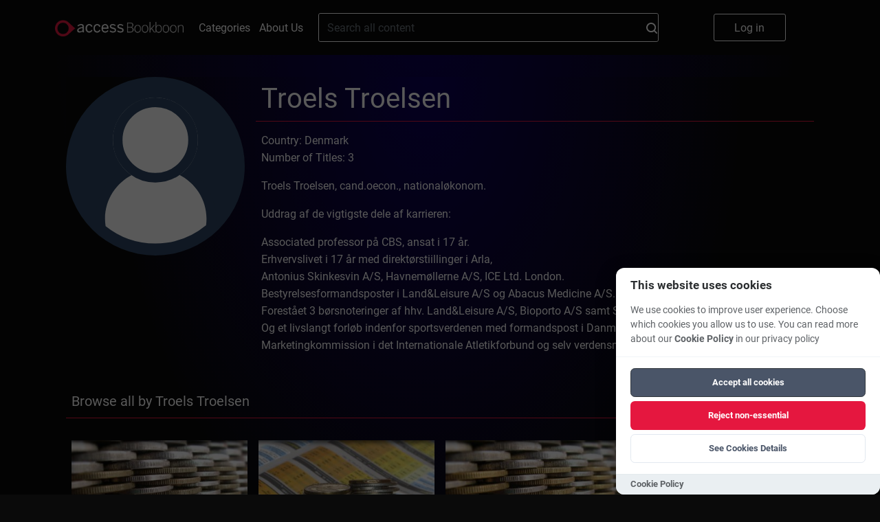

--- FILE ---
content_type: text/html; charset=UTF-8
request_url: https://bookboon.com/en/author/0908031c-ce02-9b86-11e6-6dd820ff99d1
body_size: 9224
content:
<!DOCTYPE html>
<html lang='en'>
<head prefix="og: http://ogp.me/ns# profile: https://ogp.me/ns/profile#">
            <meta charset="UTF-8"/>
        <meta name="viewport" content="width=device-width, initial-scale=1, maximum-scale=1, user-scalable=0"/>
        <meta http-equiv="X-UA-Compatible" content="IE=edge"/>

        <title>Access Bookboon | Video-led Professional Development Content</title>

        <link rel="icon" type="image/x-icon" href="/favicon.ico" />
        <link rel="apple-touch-icon" sizes="180x180" href="/apple-touch-icon.png" />
        <link rel="icon" type="image/png" sizes="32x32" href="/favicon-32x32.png" />
        <link rel="icon" type="image/png" sizes="16x16" href="/favicon-16x16.png" />
        <link rel="manifest" href="/site.webmanifest" />
        <link rel="mask-icon" href="/safari-pinned-tab.svg" color="#5bbad5" />
        <meta name="msapplication-TileColor" content="#da532c" />
        <meta name="theme-color" content="#ffffff" />
        <meta name="facebook-domain-verification" content="kbnxoiau6tkqb01lt513hmwdi9i9py" />
        <link href="/app/frontend/main-30fb9a08.css" rel="stylesheet" type="text/css"/>
        <link rel="dns-prefetch" href="https://cdn.bookboon.io">
        <link rel="dns-prefetch" href="https://cdn.jsdelivr.net">
        <link rel="dns-prefetch" href="https://dev.visualwebsiteoptimizer.com">
        <link rel="dns-prefetch" href="https://a.omappapi.com">
        <script type="text/javascript" src="https://cdn.bookboon.io/boont-v1.min.js" defer onload="initializeBoontrackIfNeeded()"></script>
        <script type="text/javascript" src="https://cdn.jsdelivr.net/npm/vanilla-cookieconsent@3.1.0/dist/cookieconsent.umd.js" defer></script>
        <link rel="stylesheet" href="https://cdn.jsdelivr.net/npm/vanilla-cookieconsent@3.1.0/dist/cookieconsent.css">
        <script type="text/javascript">
/**
 * Check if both required consent cookies exist
 * @returns {boolean} true if both cc_cookie and acceptCookies exist
 */
function hasValidConsentCookies() {
    if (typeof document === 'undefined') {
        return false; // No consent on server-side
    }

    const cookies = document.cookie.split(';');

    // Check if cc_cookie exists (the library's consent cookie)
    const hasCcCookie = cookies.some((cookie) =>
        cookie.trim().startsWith('cc_cookie=')
    );

    // Check if acceptCookies exists (our custom cookie)
    const hasAcceptCookies = cookies.some((cookie) =>
        cookie.trim().startsWith('acceptCookies=')
    );

    // Both cookies must exist for consent to be valid
    return hasCcCookie && hasAcceptCookies;
}

/**
 * Check if user has given cookie consent (for banner display logic)
 * @returns {boolean} true if user has given consent, false if banner should show
 */
function hasGivenCookieConsent() {
    return hasValidConsentCookies();
}

/**
 * Check if a specific cookie category is accepted (for analytics loading)
 * @param {string} category - The category to check (e.g., 'functional', 'analytics')
 * @returns {boolean} true if category is accepted and consent is valid
 */
function isCategoryAccepted(category) {
    if (!hasValidConsentCookies()) {
        return false; // No valid consent
    }

    // Check if CookieConsent library is available and category is accepted
    if (
        typeof window.CookieConsent !== 'undefined' &&
        window.CookieConsent.acceptedCategory
    ) {
        return window.CookieConsent.acceptedCategory(category);
    }

    return false;
}

/**
 * Configure boontrack with current application settings
 * This function calls getCurrentApp() and actionReceiverUrl directly from Twig
 * and respects user's cookie consent choices
 * @param {Object} acceptCookies - Optional acceptCookies object from React component
 */
function configureBoontrack(acceptCookies) {
    if (window.boontrack) {
        let trackPageView = false;
        
        // If acceptCookies object is provided (from React), use it directly
        if (acceptCookies && typeof acceptCookies === 'object') {
            trackPageView = acceptCookies.STATISTICAL || false;
        } else {
            // Try to get user's consent choices from CookieConsent library
            if (typeof window.CookieConsent !== 'undefined' && 
                window.CookieConsent.acceptedCategory && 
                window.CookieConsent.acceptedCategory('analytics')) {
                trackPageView = true;
            } else {
                // Fallback: parse acceptCookies cookie for other cases
                const cookies = document.cookie.split(';');
                const acceptCookiesCookie = cookies.find(cookie => 
                    cookie.trim().startsWith('acceptCookies=')
                );
                
                if (acceptCookiesCookie) {
                    try {
                        const acceptCookiesJson = acceptCookiesCookie.split('=')[1];
                        const acceptCookies = JSON.parse(decodeURIComponent(acceptCookiesJson));
                        trackPageView = acceptCookies.STATISTICAL || false;
                    } catch (e) {
                        // If parsing fails, default to false
                        trackPageView = false;
                    }
                }
            }
        }
        
        boontrack.configure({
            application: '855abac0499c28e3',
            receiverUrl: 'https://boont.co/action',            langCode: document.documentElement.lang || 'en',
            trackPageView: trackPageView, // Respect user's actual choices
            featureFlags: window.features || {}
        });
    }
}

// Make functions available globally
window.hasValidConsentCookies = hasValidConsentCookies;
window.hasGivenCookieConsent = hasGivenCookieConsent;
window.isCategoryAccepted = isCategoryAccepted;
window.configureBoontrack = configureBoontrack;
</script>
        <script type="text/javascript">var features = {"teams-landing-price-calculator":true,"new-library-page":true,"intercom":true,"nanos":true,"video-podcasts":true,"playlists":true,"wootric":true,"use-new-deep-links":true,"evo-tab-new-logo":true};</script>

        <script type="text/javascript">
            function cookieToObject(cookies) {
                var cookieObj = {}
                var cookieArr = cookies.split(';')
                for (i = 0; i < cookieArr.length; i++) {
                    var elementTuple = cookieArr[i].split('=');
                    var cookieValue = elementTuple[1]
                    try {
                        cookieValue = JSON.parse(cookieValue)
                    } catch {
                        cookieValue = cookieValue
                    }
                    cookieObj[elementTuple[0].trim()] = cookieValue;
                }
                return cookieObj;
            }

            var pageLocale = 'en';
            var locale = 'en';
            var cookies = cookieToObject(document.cookie);
            var head = document.getElementsByTagName('head')[0];

            if (typeof CookieConsent !== 'undefined' && hasValidConsentCookies() && CookieConsent.acceptedCategory('analytics')) {
                var link = document.createElement('link');
                link.rel = 'preconnect';
                link.href = 'https://dev.visualwebsiteoptimizer.com';
                head.appendChild(link);

                var scriptVWO = document.createElement('script');
                scriptVWO.type = 'text/javascript';
                scriptVWO.id = 'vwoCode';
                scriptVWO.defer = true;
                scriptVWO.innerHTML = `
                window._vwo_code || (function() {
                    var account_id=777880,
                    version=2.0,
                    settings_tolerance=2000,
                    hide_element='body',
                    hide_element_style = 'opacity:0 !important;filter:alpha(opacity=0) !important;background:none !important',
                    /* DO NOT EDIT BELOW THIS LINE */
                    f=false,w=window,d=document,v=d.querySelector('#vwoCode'),cK='_vwo_'+account_id+'_settings',cc={};try{var c=JSON.parse(localStorage.getItem('_vwo_'+account_id+'_config'));cc=c&&typeof c==='object'?c:{}}catch(e){}var stT=cc.stT==='session'?w.sessionStorage:w.localStorage;code={use_existing_jquery:function(){return typeof use_existing_jquery!=='undefined'?use_existing_jquery:undefined},library_tolerance:function(){return typeof library_tolerance!=='undefined'?library_tolerance:undefined},settings_tolerance:function(){return cc.sT||settings_tolerance},hide_element_style:function(){return'{'+(cc.hES||hide_element_style)+'}'},hide_element:function(){return typeof cc.hE==='string'?cc.hE:hide_element},getVersion:function(){return version},finish:function(){if(!f){f=true;var e=d.getElementById('_vis_opt_path_hides');if(e)e.parentNode.removeChild(e)}},finished:function(){return f},load:function(e){var t=this.getSettings(),n=d.createElement('script'),i=this;if(t){n.textContent=t;d.getElementsByTagName('head')[0].appendChild(n);if(!w.VWO||VWO.caE){stT.removeItem(cK);i.load(e)}}else{n.fetchPriority='high';n.src=e;n.type='text/javascript';n.onerror=function(){_vwo_code.finish()};d.getElementsByTagName('head')[0].appendChild(n)}},getSettings:function(){try{var e=stT.getItem(cK);if(!e){return}e=JSON.parse(e);if(Date.now()>e.e){stT.removeItem(cK);return}return e.s}catch(e){return}},init:function(){if(d.URL.indexOf('__vwo_disable__')>-1)return;var e=this.settings_tolerance();w._vwo_settings_timer=setTimeout(function(){_vwo_code.finish();stT.removeItem(cK)},e);var t=d.currentScript,n=d.createElement('style'),i=this.hide_element(),r=t&&!t.async&&i?i+this.hide_element_style():'',c=d.getElementsByTagName('head')[0];n.setAttribute('id','_vis_opt_path_hides');v&&n.setAttribute('nonce',v.nonce);n.setAttribute('type','text/css');if(n.styleSheet)n.styleSheet.cssText=r;else n.appendChild(d.createTextNode(r));c.appendChild(n);this.load('https://dev.visualwebsiteoptimizer.com/j.php?a='+account_id+'&u='+encodeURIComponent(d.URL)+'&vn='+version)}};w._vwo_code=code;code.init();
                })();
                `;
                head.appendChild(scriptVWO);

                var loadOM = function(d,u,ac){var s=d.createElement('script');s.type='text/javascript';s.src='https://a.omappapi.com/app/js/api.min.js';s.async=true;s.defer=true;s.dataset.user=u;s.dataset.account=ac;d.getElementsByTagName('head')[0].appendChild(s);}
                loadOM(document,59271,66764);
            }

            // Function to initialize boontrack after script loads
            window.initializeBoontrackIfNeeded = function() {
                if (typeof CookieConsent !== 'undefined' && hasValidConsentCookies() && CookieConsent.acceptedCategory('functional')) {
                    if (window.configureBoontrack) {
                        window.configureBoontrack();
                    }
                }
            }
        </script>
    
        <link href="https://bookboon.com/en/troels-troelsen-author" rel="canonical"/>
    <meta property="og:type" content="profile" />
    <meta property="profile:first_name" content="Troels" />
    <meta property="profile:last_name" content="Troelsen" />
    <meta property="profile:username" content="troels-troelsen" />
    <meta property="profile:url" content="https://bookboon.com/en/troels-troelsen-author" />

</head>
<body class="main">
<div class="global-overlay"></div>
<div class="global-menu">
    <ul class="global-menu__items">
        <li>
            <a href="#" class="global-menu__items__close">
                Close
            </a>
        </li>
        <li>
            <a href="/">
                Home
            </a>
        </li>
        <li>
            <a href="/en/categories">
                Categories
            </a>
        </li>
        <li>
            <a href="/en/about-us">
                About Us
            </a>
        </li>

        <li>
            <div class="global-menu__language">
                <div class="global-menu__language__selected global-menu__language__flag global-menu__language__flag--gb">
                                                                        English
                                                                                                        </div>

                <div class="global-menu__language-options">
                    <ul>
                                                    <li class="global-menu__language__flag  global-menu__language__flag--active">
                                <a class="global-menu__language__flag--gb"
                                   href="/en">English</a>
                            </li>
                                                    <li class="global-menu__language__flag ">
                                <a class="global-menu__language__flag--de"
                                   href="/de">Deutsch</a>
                            </li>
                                            </ul>
                </div>
            </div>
        </li>
    </ul>

    <a href="/premium/author/troels-troelsen" class="global-menu__button-log-in">
        Log in
    </a>
</div>



    <script>
    function onSearchClick() {
        var searchField = document.getElementById('search_field');
        boontrack.track(
            'search.submission',
            {
                loggedIn: false,
                searchQuery: searchField? searchField.value : null
            }
        );
    }
</script>

<header class="header">
                    <div class="header__top">
        <button class="header__logo-menu__button" aria-label="Main menu"></button>
        <a href="https://bookboon.com/" class="header__logo-menu__logo header__logo-menu__logo--md">
            <img width="187px" src="/syzygy/bookboon-logo.png">
        </a>
        <a href="https://bookboon.com/" class="header__logo-menu__logo header__logo-menu__logo--sm">
            <img width="187px" src="/syzygy/bookboon-logo.png">
        </a>
        <a class="header__links-link" href="/en/categories">Categories</a>
        <a class="header__links-link" href="/en/about-us">About Us</a>

        <form action="/en/search" method="get" class="header__search" role="search">
            <div class="header__search__container">
                <input type="text" name="query" value="" class="header__search__field" id="search_field"
                       placeholder="Search all content">
                <button type="submit"
                        class="header__search__button"
                        onclick="onSearchClick()"
                >
                    <svg width="16" height="16" viewBox="0 0 16 16" fill="none" xmlns="http://www.w3.org/2000/svg">
    <path d="M12.7 11.23C13.6182 10.0332 14.1109 8.56437 14.1 7.056C14.1047 6.13278 13.9273 5.21768 13.5779 4.36312C13.2285 3.50856 12.7139 2.73132 12.0637 2.0759C11.4135 1.42048 10.6404 0.899749 9.78863 0.543536C8.93688 0.187322 8.02323 0.00261814 7.1 0C5.22496 0.00127493 3.42644 0.743688 2.09648 2.06541C0.76651 3.38714 0.0129309 5.18101 0 7.056C0.0129309 8.93099 0.76651 10.7249 2.09648 12.0466C3.42644 13.3683 5.22496 14.1107 7.1 14.112C8.61752 14.1399 10.0991 13.6492 11.3 12.721L14.3 15.702C14.3906 15.7962 14.4993 15.8712 14.6196 15.9224C14.7399 15.9737 14.8693 16.0001 15 16.0001C15.1307 16.0001 15.2601 15.9737 15.3804 15.9224C15.5007 15.8712 15.6094 15.7962 15.7 15.702C15.7946 15.6126 15.87 15.5047 15.9215 15.3851C15.9731 15.2656 15.9996 15.1367 15.9996 15.0065C15.9996 14.8763 15.9731 14.7474 15.9215 14.6279C15.87 14.5083 15.7946 14.4004 15.7 14.311L12.7 11.23ZM7.1 12.03C6.43799 12.0403 5.78047 11.9196 5.16528 11.6749C4.55009 11.4301 3.98936 11.0661 3.51538 10.6038C3.04139 10.1416 2.66349 9.59011 2.40342 8.98123C2.14335 8.37236 2.00625 7.71806 2 7.056C2 5.7034 2.53732 4.40619 3.49376 3.44976C4.45019 2.49332 5.7474 1.956 7.1 1.956C8.4526 1.956 9.74981 2.49332 10.7062 3.44976C11.6627 4.40619 12.2 5.7034 12.2 7.056C12.1931 7.71764 12.0555 8.3714 11.7952 8.97969C11.5348 9.58799 11.1568 10.1388 10.6829 10.6006C10.2089 11.0623 9.64844 11.4259 9.03358 11.6703C8.41871 11.9148 7.7616 12.0353 7.1 12.025V12.03Z" fill="white"/>
</svg>

                </button>
            </div>
        </form>

        <ul class="header__buttons">
            <li>
                <a href="/premium/author/troels-troelsen" class="header__log-in-button">
                    Log in
                </a>
            </li>
        </ul>
    </div>
</header>

    <main class="author-container">
        <div class="author-details">
            <div class="author-image">
                                    <div class="author-image__clip--no-image"></div>
                
                            </div>
            <div class="author-details-wrapper">
                <div class="author-details__name">Troels Troelsen</div>
                <div class="author-details__info">
                    <ul>
                                                                                                    <li>Country: Denmark</li>                         <li>Number of Titles: 3</li>

                                            </ul>
                    <div class="author-details__career">
                        <p>Troels Troelsen, cand.oecon., nationaløkonom.</p>
<p>Uddrag af de vigtigste dele af karrieren:</p>
<ul>
<li>Associated professor på CBS, ansat i 17 år. </li>
<li>Erhvervslivet i 17 år med direktørstiillinger i Arla,</li>
<li>Antonius Skinkesvin A/S, Havnemøllerne A/S, ICE Ltd. London.</li>
<li>Bestyrelsesformandsposter i Land&amp;Leisure A/S og Abacus Medicine A/S. </li>
<li>Forestået 3 børsnoteringer af hhv. Land&amp;Leisure A/S, Bioporto A/S samt Small Cap Denmark A/S.</li>
<li>Og et livslangt forløb indenfor sportsverdenen med formandspost i Danmarks Atletikforbund, Marketingkommission i det Internationale Atletikforbund og selv verdensmester for masters i hækkeløb.</li>
</ul>
                    </div>
                                    </div>
            </div>
        </div>
        <div class="author-books">
            <div class="author-books__title">Browse all by Troels Troelsen</div>
            <div class="author-books__list">
                                    

<a class="standardcard" href="/en/dynamic-costing-2-ebook" data-title="Dynamic Costing - Cost functions" data-authors="Troels Troelsen" data-languageName="English" data-ratingAverage="5" data-media="ebook">
    <div class="standardcard__image">
        <img src="https://bookboon.com/thumbnail/b/380/9dd4ee13-0f5e-e011-bd88-22a08ed629e5/default.jpg" alt=""/>
            <div class='standardcard__image__flag' aria-label="Professional eBook">
        <svg viewBox="0 0 64 64" fill="none" xmlns="http://www.w3.org/2000/svg">
            <path d="M32 32L64 0V64H0L32 32Z" fill="#e5173f"/>
        </svg>
        <svg id="Group_1009" encoding="UTF-8" data-name="Group 1009" xmlns="http://www.w3.org/2000/svg" viewBox="0 0 16.463 12.576" class="standardcard__image__flag__icon">
            <g id="open-book">
                <g id="Group_10" data-name="Group 10">
                    <g id="Group_9" data-name="Group 9">
                        <path id="Path_2" data-name="Path 2" d="M35.42,35.049h0a.581.581,0,0,0-.413.171.587.587,0,0,0-.173.418v8.833a.591.591,0,0,0,.59.589,7.287,7.287,0,0,1,5.253,1.947V37.763a.565.565,0,0,0-.081-.3C39.294,35.37,36.795,35.052,35.42,35.049Z" transform="translate(-32.902 -35.049)"/>
                        <path id="Path_3" data-name="Path 3" d="M162.594,44.47V35.637a.587.587,0,0,0-.173-.418.581.581,0,0,0-.413-.171h0c-1.374,0-3.874.322-5.174,2.416a.564.564,0,0,0-.081.3v9.244A7.287,7.287,0,0,1,162,45.059a.591.591,0,0,0,.594-.589Z" transform="translate(-148.063 -35.048)"/>
                        <path id="Path_4" data-name="Path 4" d="M177.85,71.8h-.427v7.385a1.507,1.507,0,0,1-1.5,1.5,6.533,6.533,0,0,0-4.439,1.516,14.18,14.18,0,0,1,6.236.12.589.589,0,0,0,.721-.574V72.39a.59.59,0,0,0-.591-.59Z" transform="translate(-161.978 -69.764)"/>
                        <path id="Path_5" data-name="Path 5" d="M1.016,79.186V71.8H.589A.59.59,0,0,0,0,72.39v9.361a.589.589,0,0,0,.721.574,14.179,14.179,0,0,1,6.236-.12A6.533,6.533,0,0,0,2.518,80.69a1.507,1.507,0,0,1-1.5-1.5Z" transform="translate(0 -69.764)"/>
                    </g>
                </g>
            </g>
        </svg>
    </div>
    </div>
    <div class="standardcard__banner ">
        <div class="standardcard__banner-title">
            Dynamic Costing - Cost functions
        </div>
    </div>
</a>

                                    

<a class="standardcard" href="/en/dynamic-costing-1-ebook" data-title="Dynamic Costing" data-authors="Troels Troelsen" data-languageName="English" data-ratingAverage="5" data-media="ebook">
    <div class="standardcard__image">
        <img src="https://bookboon.com/thumbnail/b/380/9cd4ee13-0f5e-e011-bd88-22a08ed629e5/default.jpg" alt=""/>
            <div class='standardcard__image__flag' aria-label="Free Textbook">
        <svg viewBox="0 0 64 64" fill="none" xmlns="http://www.w3.org/2000/svg">
            <path d="M32 32L64 0V64H0L32 32Z" fill="#e5173f"/>
        </svg>
        <svg xmlns="http://www.w3.org/2000/svg" viewBox="0 0 18.351 11.011" class="standardcard__image__flag__icon">
            <path id="graduation-cap" d="M17.85,66.555l-8-2.457a2.291,2.291,0,0,0-1.342,0l-8,2.457a.675.675,0,0,0,0,1.307l1.394.428a2.26,2.26,0,0,0-.513,1.345.885.885,0,0,0-.073,1.52L.588,74.45a.459.459,0,0,0,.448.558H2.644a.459.459,0,0,0,.448-.558L2.36,71.156a.883.883,0,0,0-.052-1.506A1.353,1.353,0,0,1,2.9,68.6L8.509,70.32a2.293,2.293,0,0,0,1.342,0l8-2.457A.675.675,0,0,0,17.85,66.555ZM10.121,71.2a3.21,3.21,0,0,1-1.881,0L4.082,69.92l-.407,3.253c0,1.014,2.465,1.835,5.505,1.835s5.505-.822,5.505-1.835l-.407-3.254Z" transform="translate(-0.005 -63.997)"/>
        </svg>
    </div>
    </div>
    <div class="standardcard__banner ">
        <div class="standardcard__banner-title">
            Dynamic Costing
        </div>
    </div>
</a>

                                    

<a class="standardcard" href="/en/dynamic-costing-3-ebook" data-title="Dynamic Costing - Cost types" data-authors="Troels Troelsen" data-languageName="English" data-ratingAverage="5" data-media="ebook">
    <div class="standardcard__image">
        <img src="https://bookboon.com/thumbnail/b/380/9ed4ee13-0f5e-e011-bd88-22a08ed629e5/default.jpg" alt=""/>
            <div class='standardcard__image__flag' aria-label="Professional eBook">
        <svg viewBox="0 0 64 64" fill="none" xmlns="http://www.w3.org/2000/svg">
            <path d="M32 32L64 0V64H0L32 32Z" fill="#e5173f"/>
        </svg>
        <svg id="Group_1009" encoding="UTF-8" data-name="Group 1009" xmlns="http://www.w3.org/2000/svg" viewBox="0 0 16.463 12.576" class="standardcard__image__flag__icon">
            <g id="open-book">
                <g id="Group_10" data-name="Group 10">
                    <g id="Group_9" data-name="Group 9">
                        <path id="Path_2" data-name="Path 2" d="M35.42,35.049h0a.581.581,0,0,0-.413.171.587.587,0,0,0-.173.418v8.833a.591.591,0,0,0,.59.589,7.287,7.287,0,0,1,5.253,1.947V37.763a.565.565,0,0,0-.081-.3C39.294,35.37,36.795,35.052,35.42,35.049Z" transform="translate(-32.902 -35.049)"/>
                        <path id="Path_3" data-name="Path 3" d="M162.594,44.47V35.637a.587.587,0,0,0-.173-.418.581.581,0,0,0-.413-.171h0c-1.374,0-3.874.322-5.174,2.416a.564.564,0,0,0-.081.3v9.244A7.287,7.287,0,0,1,162,45.059a.591.591,0,0,0,.594-.589Z" transform="translate(-148.063 -35.048)"/>
                        <path id="Path_4" data-name="Path 4" d="M177.85,71.8h-.427v7.385a1.507,1.507,0,0,1-1.5,1.5,6.533,6.533,0,0,0-4.439,1.516,14.18,14.18,0,0,1,6.236.12.589.589,0,0,0,.721-.574V72.39a.59.59,0,0,0-.591-.59Z" transform="translate(-161.978 -69.764)"/>
                        <path id="Path_5" data-name="Path 5" d="M1.016,79.186V71.8H.589A.59.59,0,0,0,0,72.39v9.361a.589.589,0,0,0,.721.574,14.179,14.179,0,0,1,6.236-.12A6.533,6.533,0,0,0,2.518,80.69a1.507,1.507,0,0,1-1.5-1.5Z" transform="translate(0 -69.764)"/>
                    </g>
                </g>
            </g>
        </svg>
    </div>
    </div>
    <div class="standardcard__banner ">
        <div class="standardcard__banner-title">
            Dynamic Costing - Cost types
        </div>
    </div>
</a>

                            </div>
        </div>

        <div class="advert">
    <div class="advert__row">
        <div class="advert__body">
            <div class="advert__body__title">Get ahead at work with our collection of personal development eBooks</div>
            <div class="advert__body__info">Download 1,700+ eBooks on soft skills and professional efficiency, from communicating effectively over Excel and Outlook, to project management and how to deal with difficult people.</div>
            <ul class="advert__body__points">
                                    <li>Written by industry-leading experts</li>
                                    <li>Bite-sized format (1-2hr reading time)</li>
                                    <li>Easy-to-use and accessible eReader</li>
                                    <li>Continue reading from where you stopped</li>
                                    <li>New eBooks added every week</li>
                            </ul>
                            <div class="advert__cta-wrapper">
                                            <a href="/premium/purchase/subscription" class="advert__body__button">
                            Free 30-day trial
                        </a>
                                                    <span>Then <span class="update-currency-symbol update-price">$5.99</span>/mo. Cancel at any time.</span>
                                                            </div>
                    </div>
        <div class="advert__image advert__image--1"></div>
    </div>
</div>

                                                                                                                                                                                                                                                                                                                                                                    <div class="become-author">
            <div class="become-author__title">Become a Bookboon author</div>
            <div class="become-author__info">Do you have a great idea that you would like to see turned into a business book or student textbook? Has your experience taught you a thing or two about personal development that you&#039;d like to share with the world? Or do you specialise in an academic subject that could do with some better explaining? Quality, clarity and succinctness are what characterise Bookboon&#039;s eBooks. Talk to our editorial team now, and get published!  
            </div>
            <a href="mailto:Bookboon.Authors@theaccessgroup.com" class="become-author__button">Enquiry</a>
        </div>
    </main>


    <footer class="footer">
                    <a class="footer__logo">
        <img src="/syzygy/bookboon-logo.png" alt="BookBoon" class="footer__logo-image"/>
    </a>


    <div class="footer__menu">
                <ul>
            <li>
                <a href="https://www.theaccessgroup.com/en-gb/privacy-notice-for-access-products/" class="footer__menu-link">
                    Privacy Statement
                </a>
            </li>
            <li>
                <a href="/en/about-us" class="footer__menu-link">
                    About Us
                </a>
            </li>
            <li>
                <a href="https://bookboon.com/blog/en/about-the-website/gdpr" class="footer__menu-link">
                    GDPR Statement
                </a>
            </li>
            <li>
                <a href="/cookie-policy" class="footer__menu-link">
                    Cookie Policy
                </a>
            </li>

        </ul>
    </div>

    <div class="footer__copyright">
        <p class="footer__logo-legend">Copyright Bookboon 2026</p>
    </div>
</footer>
<script type="text/javascript">
        // Inline utility functions (fallback when shared script not available)
        function hasValidConsentCookies() {
            if (typeof document === 'undefined') {
                return false;
            }
            const cookies = document.cookie.split(';');
            const hasCcCookie = cookies.some(cookie => cookie.trim().startsWith('cc_cookie='));
            const hasAcceptCookies = cookies.some(cookie => cookie.trim().startsWith('acceptCookies='));
            return hasCcCookie && hasAcceptCookies;
        }

        // Check if both cookies exist
        function checkValidConsent() {
            return hasValidConsentCookies();
        }

        // Don't initialize vanilla-cookieconsent when in iframe (tab context)
        // In iframe context, the legacy Access Cookie Policies system handles consent
        // Check if user is an evo customer in a tab (same logic as isEvoUserInATab in index.tsx)
        const isEvoUserInATab = window.user?.organisationId !== undefined && window.parent !== window;
        if (isEvoUserInATab) {
            // In iframe context, just load the main script if consent exists
            if (checkValidConsent()) {
                console.log('Frontend: Loading main.js in iframe context');
                var customScripts = document.createElement('script');
                customScripts.type = 'text/javascript';
                customScripts.src = "/app/frontend/main-652f3c5b.js";
                document.body.appendChild(customScripts);
            }
        } else if (checkValidConsent()) {
            console.log('Frontend: Valid consent exists, loading main.js');
            var customScripts = document.createElement('script');
            customScripts.type = 'text/javascript';
            customScripts.src = "/app/frontend/main-652f3c5b.js";
            document.body.appendChild(customScripts);
        } else {
            // Shared function to get acceptCookies object based on user preferences
            function getAcceptCookiesFromPreferences() {
                const userPreferences = CookieConsent.getUserPreferences();
                const acceptType = userPreferences.acceptType;

                if (acceptType === 'necessary') {
                    return {
                        FUNCTIONAL: true,
                        STATISTICAL: false,
                        MARKETING: false,
                        FUNCTIONAL_ENHANCED: false
                    };
                } else if (acceptType === 'all') {
                    return {
                        FUNCTIONAL: true,
                        STATISTICAL: true,
                        MARKETING: true,
                        FUNCTIONAL_ENHANCED: true
                    };
                } else {
                    const analyticsAccepted = CookieConsent.acceptedCategory('analytics');
                    const marketingAccepted = CookieConsent.acceptedCategory('marketing');
                    const functionalAccepted = CookieConsent.acceptedCategory('functional');
                    return {
                        FUNCTIONAL: true,
                        STATISTICAL: analyticsAccepted,
                        MARKETING: marketingAccepted,
                        FUNCTIONAL_ENHANCED: functionalAccepted
                    };
                }
            }

            // Function to initialize vanilla-cookieconsent
            function initCookieConsent() {
        CookieConsent.run({
            root: 'body',
            autoShow: true,
            disablePageInteraction: true,
            hideFromBots: false,
            cookie: {
                name: 'cc_cookie',
                expiresAfterDays: 365
            },
            guiOptions: {
                consentModal: {
                    layout: 'box',
                    position: 'bottom right',
                    flipButtons: false,
                    equalWeightButtons: true
                },
                preferencesModal: {
                    layout: 'box',
                    equalWeightButtons: true,
                    flipButtons: false
                }
            },
            categories: {
                necessary: {
                    enabled: true,
                    readOnly: true
                },
                analytics: {
                    enabled: false
                },
                marketing: {
                    enabled: false
                },
                functional: {
                    enabled: false
                }
            },
            language: {
                default: 'en',
                translations: {
                    en: {
                        consentModal: {
                            title: "This website uses cookies",
                            description: "We use cookies to improve user experience. Choose which cookies you allow us to use. You can read more about our <a href=\"https:\/\/bookboon.com\/cookie-policy\">Cookie Policy<\/a> in our privacy policy",
                            acceptAllBtn: "Accept all cookies",
                            acceptNecessaryBtn: "Reject non-essential",
                            showPreferencesBtn: "See Cookies Details",
                            footer: '<a href="/cookie-policy" ">Cookie Policy</a>'
                        },
                        preferencesModal: {
                            title: "This website uses cookies",
                            acceptAllBtn: "Accept all cookies",
                            acceptNecessaryBtn: "Reject non-essential",
                            savePreferencesBtn: "Accept Selected cookies",
                            sections: [
                                {
                                    title: "Functional (Necessary)",
                                    description: "These cookies are essential for the proper functioning of the website.",
                                    linkedCategory: 'necessary'
                                },
                                {
                                    title: "Intercom",
                                    description: "Required to provide customer support, onboarding and service communication",
                                    linkedCategory: 'necessary'
                                },
                                {
                                    title: "VWO",
                                    description: "VWO (A/B testing and optimization)",
                                    linkedCategory: 'analytics'
                                },
                                {
                                    title: "Microsoft Application Insights",
                                    description: "Microsoft Application Insights (performance monitoring)",
                                    linkedCategory: 'analytics'
                                },
                                {
                                    title: "Microsoft Clarity",
                                    description: "Microsoft Clarity (user behavior analysis)",
                                    linkedCategory: 'analytics'
                                },
                                {
                                    title: "Sentry",
                                    description: "Sentry (error monitoring)",
                                    linkedCategory: 'analytics'
                                },
                                {
                                    title: "Tracking",
                                    description: "Marketing campaign effectiveness",
                                    linkedCategory: 'marketing'
                                }
                            ]
                        }
                    }
                }
            },
            onConsent: function () {
                // Check if acceptCookies already exists - if so, don't recreate it
                // The vanilla-cookieconsent library triggers onConsent after every page load
                // when it detects valid consent (cc_cookie exists). This prevents unnecessary
                // recreation of the acceptCookies cookie when it already exists.
                const cookies = document.cookie.split(';');
                const hasAcceptCookies = cookies.some(cookie =>
                    cookie.trim().startsWith('acceptCookies=')
                );


                if (hasAcceptCookies) {
                    // acceptCookies already exists, just configure boontrack and return
                    if (window.configureBoontrack) {
                        window.configureBoontrack();
                    }
                    return;
                }

                // Get acceptCookies based on user preferences
                const acceptCookies = getAcceptCookiesFromPreferences();
                document.cookie = `acceptCookies=${JSON.stringify(acceptCookies)};path=/`;

                if (window.configureBoontrack) {
                    window.configureBoontrack();
                }

                location.reload();
            },
            onChange: function () {
                // Called when preferences are changed via the preferences modal (e.g., from footer link)
                // Update the acceptCookies cookie without reloading the page
                const acceptCookies = getAcceptCookiesFromPreferences();
                document.cookie = `acceptCookies=${JSON.stringify(acceptCookies)};path=/`;

                if (window.configureBoontrack) {
                    window.configureBoontrack();
                }
                // No page reload - preferences are updated dynamically
            }
        });
            }

            // Wait for CookieConsent library to load before initializing
            // The library is loaded with defer, so it may not be available immediately
            if (typeof CookieConsent !== 'undefined') {
                initCookieConsent();
            } else {
                // Wait for DOMContentLoaded when deferred scripts have executed
                document.addEventListener('DOMContentLoaded', function() {
                    if (typeof CookieConsent !== 'undefined') {
                        initCookieConsent();
                    } else {
                        console.warn('Frontend: CookieConsent library not available');
                    }
                });
            }
        }
</script>

<style>
    /* Vanilla Cookie Consent styling */
    /* Style the middle "Reject non-essential" button with primary red */
    #cc-main .cm_btn[data-role="necessary"],
    #cc-main button[data-role="necessary"] {
        background-color: #e5173f;
        color: white;
        border: none;
        transition: background-color 0.2s ease;
    }

    #cc-main .cm_btn[data-role="necessary"]:hover,
    #cc-main button[data-role="necessary"]:hover {
        background-color: #ce1539;
    }
</style>

</body>
</html>



--- FILE ---
content_type: image/svg+xml
request_url: https://bookboon.com/app/frontend/64fd8ab79939e4f8957f.svg
body_size: 1845
content:
<svg xmlns="http://www.w3.org/2000/svg" viewBox="0 0 185.543 185.543">
    <defs>
        <style>
            .cls-1,.cls-5{fill:#2e4664}.cls-2,.cls-3{fill:#fff}.cls-3{stroke:#2e4664;stroke-width:10px}.cls-4,.cls-5{stroke:none}.cls-6{fill:none}
        </style>
    </defs>
    <g id="Group_19" data-name="Group 19" transform="translate(-2820 -1464)">
        <g id="Group_5" data-name="Group 5" transform="translate(2820 1464)">
            <circle id="Ellipse_1" cx="92.771" cy="92.771" r="92.771" class="cls-1" data-name="Ellipse 1"/>
        </g>
        <g id="Group_7" data-name="Group 7" transform="translate(2850.511 1485.441)">
            <g id="Intersection_2" class="cls-2" data-name="Intersection 2">
                <path d="M62.26 92.307c-10.767 0-21.28-1.926-31.247-5.725A87.408 87.408 0 0 1 5.989 71.898 55.764 55.764 0 0 1 5 61.435c0-7.608 1.52-14.987 4.516-21.932a56.058 56.058 0 0 1 5.304-9.58 57.151 57.151 0 0 1 7.036-8.358A57.857 57.857 0 0 1 40.193 9.447C47.309 6.497 54.873 5 62.673 5c7.8 0 15.363 1.496 22.48 4.447a57.857 57.857 0 0 1 18.336 12.118 57.148 57.148 0 0 1 7.035 8.359 56.06 56.06 0 0 1 5.305 9.579c2.996 6.945 4.516 14.324 4.516 21.932a55.83 55.83 0 0 1-.837 9.634 87.67 87.67 0 0 1-25.392 15.279c-10.146 3.954-20.864 5.959-31.856 5.959z" class="cls-4" transform="translate(0 64.322)"/>
                <path d="M62.26 87.307a82.627 82.627 0 0 0 52.6-18.86c.322-2.315.485-4.662.485-7.012C115.345 33.074 91.716 10 62.673 10 33.629 10 10 33.074 10 61.435c0 2.608.2 5.21.597 7.772a82.74 82.74 0 0 0 51.663 18.1m0 10c-23.266 0-44.535-8.568-60.82-22.717A60.516 60.516 0 0 1 0 61.435C0 27.505 28.06 0 62.673 0c34.612 0 62.672 27.506 62.672 61.435 0 4.198-.43 8.298-1.248 12.259-16.412 14.683-38.083 23.613-61.837 23.613z" class="cls-5" transform="translate(0 64.322)"/>
            </g>
            <g id="Ellipse_3" class="cls-3" data-name="Ellipse 3" transform="translate(18.142)">
                <circle cx="44.118" cy="44.118" r="44.118" class="cls-4"/>
                <circle cx="44.118" cy="44.118" r="39.118" class="cls-6"/>
            </g>
        </g>
    </g>
</svg>
